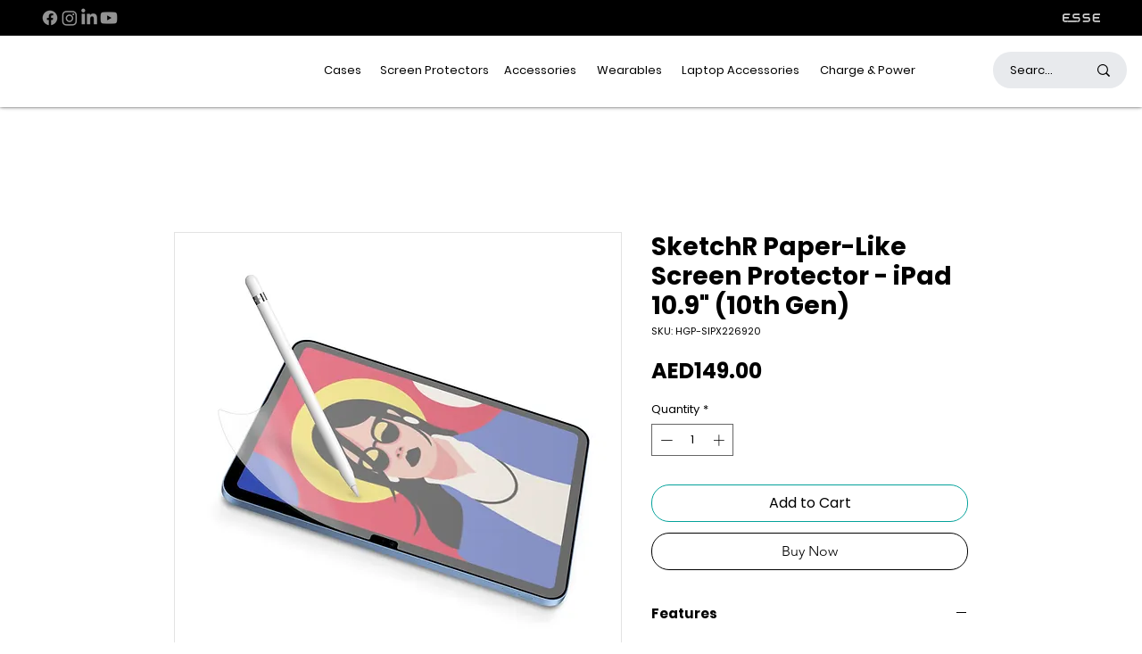

--- FILE ---
content_type: application/javascript; charset=utf-8
request_url: https://searchanise-ef84.kxcdn.com/templates.6t1k5K9H6g.js
body_size: 6193
content:
Searchanise=window.Searchanise||{};Searchanise.templates={Platform:'wix',WidgetsEnabled:'N',AutocompleteShow:'N',AutocompleteLayout:'multicolumn_wix',AutocompleteStyle:'ITEMS_MULTICOLUMN_BLACK_WIX',AutocompleteCategoriesCount:0,AutocompleteShowMoreLink:'Y',AutocompleteIsMulticolumn:'Y',AutocompleteTemplate:'<div class="snize-ac-results-content"><div class="snize-results-html" style="cursor:auto;" id="snize-ac-results-html-container"></div><div class="snize-ac-results-columns"><div class="snize-ac-results-column"><ul class="snize-ac-results-list" id="snize-ac-items-container-1"></ul><ul class="snize-ac-results-list" id="snize-ac-items-container-2"></ul><ul class="snize-ac-results-list" id="snize-ac-items-container-3"></ul><ul class="snize-ac-results-list snize-view-all-container"></ul></div><div class="snize-ac-results-column"><ul class="snize-ac-results-multicolumn-list" id="snize-ac-items-container-4"></ul></div></div></div>',AutocompleteMobileTemplate:'<div class="snize-ac-results-content"><div class="snize-mobile-top-panel"><div class="snize-close-button"><button type="button" class="snize-close-button-arrow"></button></div><form action="#" style="margin: 0px"><div class="snize-search"><input id="snize-mobile-search-input" autocomplete="off" class="snize-input-style snize-mobile-input-style"></div><div class="snize-clear-button-container"><button type="button" class="snize-clear-button" style="visibility: hidden"></button></div></form></div><ul class="snize-ac-results-list" id="snize-ac-items-container-1"></ul><ul class="snize-ac-results-list" id="snize-ac-items-container-2"></ul><ul class="snize-ac-results-list" id="snize-ac-items-container-3"></ul><ul id="snize-ac-items-container-4"></ul><div class="snize-results-html" style="cursor:auto;" id="snize-ac-results-html-container"></div><div class="snize-close-area" id="snize-ac-close-area"></div></div>',AutocompleteItem:'<li class="snize-product ${product_classes}" id="snize-ac-product-${product_id}"><a href="${autocomplete_link}" class="snize-item" draggable="false"><div class="snize-thumbnail"><img src="${image_link}" class="snize-item-image ${additional_image_classes}" alt=""></div><span class="snize-title">${title}</span><span class="snize-description">${description}</span>${autocomplete_product_code_html}${autocomplete_product_attribute_html}${autocomplete_prices_html}<div class="snize-labels-wrapper">${autocomplete_product_ribbons_html}${autocomplete_in_stock_status_html}${autocomplete_product_discount_label}</div>${reviews_html}</a></li>',AutocompleteMobileItem:'<li class="snize-product ${product_classes}" id="snize-ac-product-${product_id}"><a href="${autocomplete_link}" class="snize-item"><div class="snize-thumbnail"><img src="${image_link}" class="snize-item-image ${additional_image_classes}" alt=""></div><div class="snize-product-info"><span class="snize-title">${title}</span><span class="snize-description">${description}</span>${autocomplete_product_code_html}${autocomplete_product_attribute_html}<div class="snize-ac-prices-container">${autocomplete_prices_html}</div><div class="snize-labels-wrapper">${autocomplete_product_ribbons_html}${autocomplete_in_stock_status_html}${autocomplete_product_discount_label}</div>${reviews_html}</div></a></li>',ProductDiscountBgcolor:'333333',ResultsShow:'Y',ResultsStyle:'RESULTS_BIG_PICTURES_WIX',ResultsCategoriesCount:0,ResultsShowFiltersInTopSection:'N',ResultsProductDiscountBgcolor:'333333',ShowBestsellingSorting:'Y',ShowDiscountSorting:'Y',LabelResultsResetFilters:'Clear all',StickySearchboxShow:'Y',StickySearchboxPosition:'top-right',PriceFormatSymbol:'د.إ',PriceFormatBefore:'د.إ',Currencies:{"BIF":{"code":"BIF","symbol":"FBu","rate":544.073514517821649860707111656665802001953125},"CVE":{"code":"CVE","symbol":"$","rate":26.422127423335599161191566963680088520050048828125},"KMF":{"code":"KMF","symbol":"CF","rate":117.881877017018354081301367841660976409912109375},"CDF":{"code":"CDF","symbol":"FC","rate":543.7385334646970704852719791233539581298828125},"DJF":{"code":"DJF","symbol":"Fdj","rate":48.40656756607216237853208440355956554412841796875},"ERN":{"code":"ERN","symbol":"\u1293\u1255\u134b","rate":4.0844111640571814092481872648932039737701416015625},"GNF":{"code":"GNF","symbol":"FG","rate":2453.50242015463618372450582683086395263671875},"LSL":{"code":"LSL","symbol":"L","rate":4.093134113519401040548473247326910495758056640625},"LYD":{"code":"LYD","symbol":"\u0644.\u062f","rate":1.251287429625595581939023759332485496997833251953125},"MWK":{"code":"MWK","symbol":"MK","rate":218.871618796895830882931477390229701995849609375},"SLL":{"code":"SLL","symbol":"LE","rate":3096.56898278151129488833248615264892578125},"SZL":{"code":"SZL","symbol":"L","rate":4.093134113519401040548473247326910495758056640625},"TJS":{"code":"TJS","symbol":"TJS","rate":3.074963952185159943297776408144272863864898681640625},"TOP":{"code":"TOP","symbol":"T$","rate":0.60737684359428179003970171834225766360759735107421875},"XPF":{"code":"XPF","symbol":"F","rate":28.59343882461538299821768305264413356781005859375},"XOF":{"code":"XOF","symbol":"CFA","rate":157.175836022682091197566478513181209564208984375},"XAF":{"code":"XAF","symbol":"FCFA","rate":157.175836022682091197566478513181209564208984375},"WST":{"code":"WST","symbol":"WS$","rate":0.71424778627637852679299612645991146564483642578125},"VUV":{"code":"VUV","symbol":"VT","rate":30.966881302028593125896804849617183208465576171875},"UGX":{"code":"UGX","symbol":"USh","rate":957.897550024424845105386339128017425537109375},"TZS":{"code":"TZS","symbol":"\/=","rate":629.7543991359019628362148068845272064208984375},"RWF":{"code":"RWF","symbol":"R\u20a3","rate":283.04047813366918262545368634164333343505859375},"PGK":{"code":"PGK","symbol":"K","rate":0.9553708616746086068616250486229546368122100830078125},"MVR":{"code":"MVR","symbol":"Rf","rate":4.1886252667937373672657486167736351490020751953125},"MOP":{"code":"MOP","symbol":"MOP$","rate":2.18772434349897881844526636996306478977203369140625},"MMK":{"code":"MMK","symbol":"K","rate":484.55367392841390028479509055614471435546875},"MDL":{"code":"MDL","symbol":"L","rate":4.88030309527569716721018266980536282062530517578125},"HTG":{"code":"HTG","symbol":"G","rate":27.95020527098706253354976070113480091094970703125},"GMD":{"code":"GMD","symbol":"D","rate":14.456578834962559909627088927663862705230712890625},"GEL":{"code":"GEL","symbol":"GEL","rate":0.81725805181756283612770630497834645211696624755859375},"ETB":{"code":"ETB","symbol":"Br","rate":13.8218698414976159938305499963462352752685546875},"BTN":{"code":"BTN","symbol":"Nu.","rate":20.43695004977535489842921379022300243377685546875},"BDT":{"code":"BDT","symbol":"\u09f3","rate":23.4239032839754912629359751008450984954833984375},"AOA":{"code":"AOA","symbol":"Kz","rate":143.311797583199449945823289453983306884765625},"AED":{"code":"AED","symbol":"AED","rate":1},"MGA":{"code":"MGA","symbol":"Ar","rate":1084.344403288413786867749877274036407470703125},"GHS":{"code":"GHS","symbol":"GH\u20b5","rate":1.769058360707964627778210342512466013431549072265625},"TMT":{"code":"TMT","symbol":"T","rate":0.9514457364465622735139049837016500532627105712890625},"DZD":{"code":"DZD","symbol":"\u062f\u062c","rate":38.35294196751531359268483356572687625885009765625},"MAD":{"code":"MAD","symbol":"\u062f.\u0645.","rate":2.550963347556160609741482403478585183620452880859375},"KWD":{"code":"KWD","symbol":"\u062f.\u0643","rate":0.08236935411844792387370262076728977262973785400390625},"TND":{"code":"TND","symbol":"\u062f.\u062a","rate":0.7829827327161333894167682956322096288204193115234375},"RUB":{"code":"RUB","symbol":"\u0440\u0443\u0431.","rate":20.5934974582981595858655055053532123565673828125},"AZN":{"code":"AZN","symbol":"AZN","rate":0.462626426004084378984515524280141107738018035888671875},"BGN":{"code":"BGN","symbol":"\u043b\u0432","rate":0.46864232773315184221729623459395952522754669189453125},"UZS":{"code":"UZS","symbol":"\u0441\u0443\u043c","rate":2955.96928710908059656503610312938690185546875},"KZT":{"code":"KZT","symbol":"\u20b8","rate":116.5839950919809240303948172368109226226806640625},"KGS":{"code":"KGS","symbol":"\u0441\u043e\u043c","rate":23.09051641029271451088789035566151142120361328125},"RSD":{"code":"RSD","symbol":"\u0420\u0421\u0414","rate":28.17347883164057265048541012220084667205810546875},"MKD":{"code":"MKD","symbol":"\u0434\u0435\u043d","rate":14.738847421837984796866294345818459987640380859375},"PLN":{"code":"PLN","symbol":"z\u0142","rate":1.0809566750714771909969158514286391437053680419921875},"TTD":{"code":"TTD","symbol":"TT$","rate":1.8504055212525527540634584511280991137027740478515625},"PEN":{"code":"PEN","symbol":"S\/.","rate":1.0229878333560245007305411490960977971553802490234375},"SOS":{"code":"SOS","symbol":"S","rate":157.390051003213073954611900262534618377685546875},"IDR":{"code":"IDR","symbol":"Rp","rate":3897.8881894637170262285508215427398681640625},"MYR":{"code":"MYR","symbol":"RM","rate":1.1402652437031994825389347170130349695682525634765625},"DOP":{"code":"DOP","symbol":"RD$","rate":15.4544497355207628430662225582636892795562744140625},"BRL":{"code":"BRL","symbol":"R$","rate":1.398811803349217175451713046641089022159576416015625},"ZAR":{"code":"ZAR","symbol":"R","rate":4.093134113519401040548473247326910495758056640625},"GTQ":{"code":"GTQ","symbol":"Q","rate":2.094819386330837307497176880133338272571563720703125},"BYN":{"code":"BYN","symbol":"p.","rate":0.69682424362151118568675656206323765218257904052734375},"BWP":{"code":"BWP","symbol":"P","rate":3.133862501211708728732219242374412715435028076171875},"TWD":{"code":"TWD","symbol":"NT$","rate":7.59119704348536483706766375689767301082611083984375},"MZN":{"code":"MZN","symbol":"MT","rate":17.378582124111641604713440756313502788543701171875},"ALL":{"code":"ALL","symbol":"Lek","rate":29.04723669159972843090145033784210681915283203125},"RON":{"code":"RON","symbol":"lei","rate":1.1844329425731789928732951011625118553638458251953125},"HNL":{"code":"HNL","symbol":"L","rate":6.70350337780803240406157783581875264644622802734375},"KES":{"code":"KES","symbol":"Ksh","rate":30.95885421832539208253365359269082546234130859375},"SEK":{"code":"SEK","symbol":"kr","rate":2.534299850238256990309082539170049130916595458984375},"NOK":{"code":"NOK","symbol":"kr","rate":2.422001485282505139906561453244648873805999755859375},"ISK":{"code":"ISK","symbol":"kr","rate":33.93017508914908120232212240807712078094482421875},"DKK":{"code":"DKK","symbol":"kr","rate":1.7828010024506466546512228887877427041530609130859375},"HRK":{"code":"HRK","symbol":"kn","rate":1.8043797209257999014653250924311578273773193359375},"BAM":{"code":"BAM","symbol":"KM","rate":0.46864232773315184221729623459395952522754669189453125},"CZK":{"code":"CZK","symbol":"K\u010d","rate":5.840719164574540656076351297087967395782470703125},"JOD":{"code":"JOD","symbol":"JD","rate":0.1930565010211028054154525079866289161145687103271484375},"JMD":{"code":"JMD","symbol":"J$","rate":42.830665391449969092718674801290035247802734375},"PYG":{"code":"PYG","symbol":"Gs","rate":1894.7736172351260393043048679828643798828125},"AWG":{"code":"AWG","symbol":"\u0192","rate":0.487406398910823657200097613895195536315441131591796875},"ANG":{"code":"ANG","symbol":"\u0192","rate":0.48739987760381209280780012704781256616115570068359375},"HUF":{"code":"HUF","symbol":"Ft","rate":85.2431179357930517426211736164987087249755859375},"CHF":{"code":"CHF","symbol":"CHF","rate":0.2510925310279101818622393693658523261547088623046875},"NIO":{"code":"NIO","symbol":"C$","rate":9.6559654196324036234955201507546007633209228515625},"BZD":{"code":"BZD","symbol":"BZ$","rate":0.54913608563648741434093381030834279954433441162109375},"VEF":{"code":"VEF","symbol":"Bs","rate":120661.367126061333692632615566253662109375},"PAB":{"code":"PAB","symbol":"B\/.","rate":0.272294077603812134658056720581953413784503936767578125},"YER":{"code":"YER","symbol":"\ufdfc","rate":68.153790540966639355247025378048419952392578125},"SAR":{"code":"SAR","symbol":"\ufdfc","rate":1.021102791014295352312046816223300993442535400390625},"QAR":{"code":"QAR","symbol":"\ufdfc","rate":0.99115044247787620346201720167300663888454437255859375},"OMR":{"code":"OMR","symbol":"\ufdfc","rate":0.10469707283866576397191039404788170941174030303955078125},"SCR":{"code":"SCR","symbol":"\u20a8","rate":3.597087828373042750484955831780098378658294677734375},"PKR":{"code":"PKR","symbol":"\u20a8","rate":47.7416938023417287695338018238544464111328125},"NPR":{"code":"NPR","symbol":"\u20a8","rate":32.714447792157926642175880260765552520751953125},"MUR":{"code":"MUR","symbol":"\u20a8","rate":11.7382275453778088802891943487338721752166748046875},"LKR":{"code":"LKR","symbol":"\u20a8","rate":55.21100887806671408952752244658768177032470703125},"UAH":{"code":"UAH","symbol":"\u20b4","rate":7.66300387673247040964952248032204806804656982421875},"PHP":{"code":"PHP","symbol":"\u20b1","rate":13.9681727185840696137120175990276038646697998046875},"MNT":{"code":"MNT","symbol":"\u20ae","rate":783.8691394049830023504910059273242950439453125},"LAK":{"code":"LAK","symbol":"\u20ad","rate":3118.07148984514651601784862577915191650390625},"EUR":{"code":"EUR","symbol":"\u20ac","rate":0.2396130173451327116662668004209990613162517547607421875},"VND":{"code":"VND","symbol":"\u20ab","rate":6219.8093728652956997393630445003509521484375},"ILS":{"code":"ILS","symbol":"\u20aa","rate":0.8702171149081008305614659548155032098293304443359375},"KRW":{"code":"KRW","symbol":"\u20a9","rate":325.8618264133696129647432826459407806396484375},"NGN":{"code":"NGN","symbol":"\u20a6","rate":113.3052136218379786214427440427243709564208984375},"CRC":{"code":"CRC","symbol":"\u20a1","rate":174.091566306984333323271130211651325225830078125},"KHR":{"code":"KHR","symbol":"\u17db","rate":1108.2675106045744541916064918041229248046875},"THB":{"code":"THB","symbol":"\u0e3f","rate":8.7721869078829133314911814522929489612579345703125},"AFN":{"code":"AFN","symbol":"\u060b","rate":24.93921275850238572502348688431084156036376953125},"JPY":{"code":"JPY","symbol":"\u00a5","rate":31.39731647218516030761747970245778560638427734375},"CNY":{"code":"CNY","symbol":"\u00a5","rate":1.7246049781347856377777816305751912295818328857421875},"FKP":{"code":"FKP","symbol":"\u00a3","rate":0.2004003425731790410946331348895910196006298065185546875},"SHP":{"code":"SHP","symbol":"\u00a3","rate":0.2004003425731790410946331348895910196006298065185546875},"GIP":{"code":"GIP","symbol":"\u00a3","rate":0.2004003425731790410946331348895910196006298065185546875},"LBP":{"code":"LBP","symbol":".\u0644.\u0644","rate":410.48332198774670587226864881813526153564453125},"GBP":{"code":"GBP","symbol":"\u00a3","rate":0.2004003425731790410946331348895910196006298065185546875},"EGP":{"code":"EGP","symbol":"EGP","rate":4.27692163545268844160318622016347944736480712890625},"UYU":{"code":"UYU","symbol":"$U","rate":11.7402095967324715530821777065284550189971923828125},"BOB":{"code":"BOB","symbol":"$b","rate":1.8734005513682776555839382126578129827976226806640625},"USD":{"code":"USD","symbol":"$","rate":0.272294077603812134658056720581953413784503936767578125},"BMD":{"code":"BMD","symbol":"BD$","rate":0.272294077603812134658056720581953413784503936767578125},"SBD":{"code":"SBD","symbol":"$","rate":2.214364143989107969190399671788327395915985107421875},"XCD":{"code":"XCD","symbol":"$","rate":0.7358098715861129957005459800711832940578460693359375},"SGD":{"code":"SGD","symbol":"S$","rate":0.36597780337644658654738805125816725194454193115234375},"NZD":{"code":"NZD","symbol":"$","rate":0.406969856855003364604073112786863930523395538330078125},"MXN":{"code":"MXN","symbol":"$","rate":5.5278369553437709527088372851721942424774169921875},"LRD":{"code":"LRD","symbol":"$","rate":41.928548963839347152315895073115825653076171875},"KYD":{"code":"KYD","symbol":"$","rate":0.2232859411027910134794893792786751873791217803955078125},"HKD":{"code":"HKD","symbol":"HK$","rate":2.12400421699115060647500285995192825794219970703125},"GYD":{"code":"GYD","symbol":"$","rate":56.9207073552348532530231750570237636566162109375},"FJD":{"code":"FJD","symbol":"$","rate":0.58098416688904019888894936229917220771312713623046875},"COP":{"code":"COP","symbol":"$","rate":1079.52800878597690825699828565120697021484375},"CLP":{"code":"CLP","symbol":"$","rate":217.30793092825052781336125917732715606689453125},"CAD":{"code":"CAD","symbol":"C$","rate":0.345950300694349899277568738398258574306964874267578125},"BSD":{"code":"BSD","symbol":"$","rate":0.272294077603812134658056720581953413784503936767578125},"BND":{"code":"BND","symbol":"$","rate":0.36597780337644658654738805125816725194454193115234375},"BBD":{"code":"BBD","symbol":"$","rate":0.54458815520762426931611344116390682756900787353515625},"AUD":{"code":"AUD","symbol":"AU$","rate":0.378703988155207615928787845405167900025844573974609375},"ARS":{"code":"ARS","symbol":"$","rate":29.00605019831177600053706555627286434173583984375},"NAD":{"code":"NAD","symbol":"N$","rate":4.093134113519401040548473247326910495758056640625},"SRD":{"code":"SRD","symbol":"$","rate":5.60116844168822325400469708256423473358154296875},"BHD":{"code":"BHD","symbol":".\u062f.\u0628","rate":0.10238257317903336207631781462623621337115764617919921875},"AMD":{"code":"AMD","symbol":"AMD","rate":130.0727575936010680379695259034633636474609375},"TRY":{"code":"TRY","symbol":"\u20ba","rate":3.707390144206943016769173482316546142101287841796875},"INR":{"code":"INR","symbol":"\u20b9","rate":20.43695004977535489842921379022300243377685546875},"IQD":{"code":"IQD","symbol":"\u0639.\u062f","rate":397.5406261904696521014557220041751861572265625},"ZMW":{"code":"ZMW","symbol":"ZK","rate":4.88206754140231424798912485130131244659423828125}},WixCurrency:'AED'}